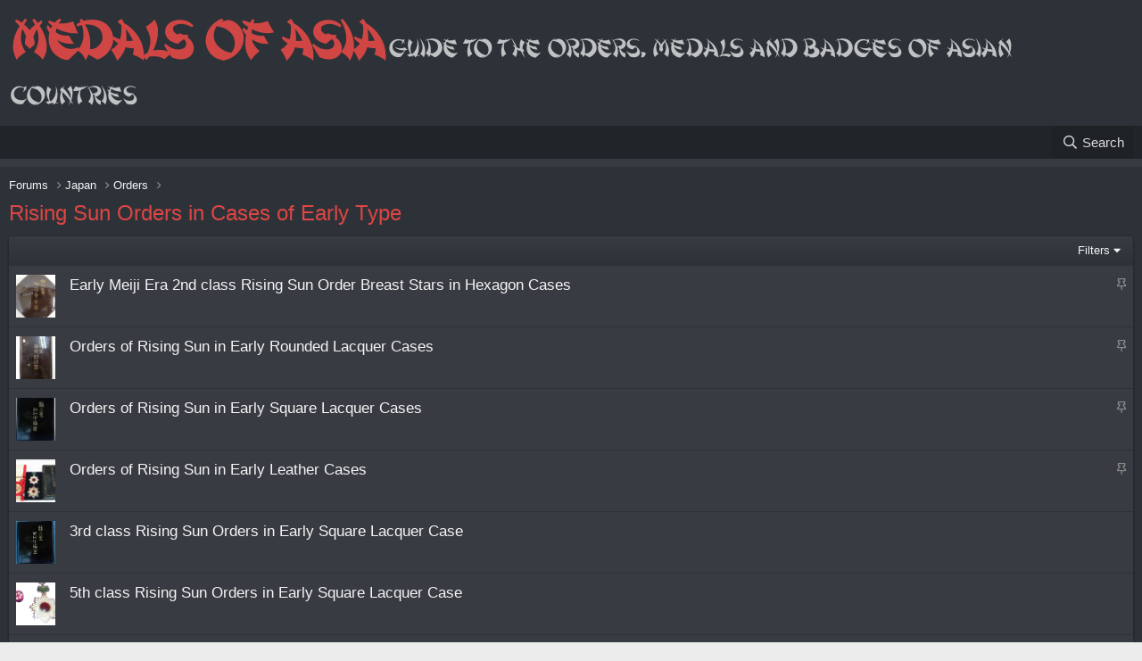

--- FILE ---
content_type: text/html; charset=utf-8
request_url: https://asiamedals.info/forums/rising-sun-orders-in-cases-of-early-type.629/
body_size: 10679
content:
<!DOCTYPE html>
<html id="XF" lang="en-US" dir="LTR"
	data-app="public"
	data-template="forum_view"
	data-container-key="node-629"
	data-content-key=""
	data-logged-in="false"
	data-cookie-prefix="xf_"
	data-csrf="1769764404,61099e7c17a51e988ebf90faf3035ffb"
	class="has-no-js template-forum_view"
	 data-run-jobs="">
<head>
	<meta charset="utf-8" />
	<meta http-equiv="X-UA-Compatible" content="IE=Edge" />
	<meta name="viewport" content="width=device-width, initial-scale=1, viewport-fit=cover">

<script language="javascript">
//document.ondragstart = xenforo;
//document.onselectstart = xenforo;
//document.oncontextmenu = xenforo;
//function xenforo() {return false}
</script>
	
	
	

	<title>Rising Sun Orders in Cases of Early Type | Medals of Asia</title>

	<link rel="manifest" href="/webmanifest.php">
	
		<meta name="theme-color" content="#314052" />
	

	<meta name="apple-mobile-web-app-title" content="Medals of Asia">
	

	
		<link rel="canonical" href="https://asiamedals.info/forums/rising-sun-orders-in-cases-of-early-type.629/" />
	
		<link rel="alternate" type="application/rss+xml" title="RSS feed for Rising Sun Orders in Cases of Early Type" href="/forums/rising-sun-orders-in-cases-of-early-type.629/index.rss" />
	

	
		
	
	
	<meta property="og:site_name" content="Medals of Asia" />


	
	
		
	
	
	<meta property="og:type" content="website" />


	
	
		
	
	
	
		<meta property="og:title" content="Rising Sun Orders in Cases of Early Type" />
		<meta property="twitter:title" content="Rising Sun Orders in Cases of Early Type" />
	


	
	
	
		
	
	
	<meta property="og:url" content="https://asiamedals.info/forums/rising-sun-orders-in-cases-of-early-type.629/" />


	
	

 	
	

	


	<link rel="preload" href="/styles/fonts/fa/fa-regular-400.woff2?_v=5.15.1" as="font" type="font/woff2" crossorigin="anonymous" />


	<link rel="preload" href="/styles/fonts/fa/fa-solid-900.woff2?_v=5.15.1" as="font" type="font/woff2" crossorigin="anonymous" />


<link rel="preload" href="/styles/fonts/fa/fa-brands-400.woff2?_v=5.15.1" as="font" type="font/woff2" crossorigin="anonymous" />

	
	<link rel="stylesheet" href="/css.php?css=public%3Anormalize.css%2Cpublic%3Afa.css%2Cpublic%3Acore.less%2Cpublic%3Aapp.less%2Cpublic%3Asvg_forum_logo.less&amp;s=8&amp;l=1&amp;d=1750641939&amp;k=78951f8d57e533ccb4a2b1b142aae86cc2c626d1" />
	

	<link rel="stylesheet" href="/css.php?css=public%3Astructured_list.less%2Cpublic%3Aextra.less&amp;s=8&amp;l=1&amp;d=1750641939&amp;k=59061567c9202d8035dc3480d7635651656b43da" />

	
		<script src="/js/xf/preamble.min.js?_v=bb2d7f9d"></script>
	
 

	
	
	
	    
	 
	     	
          
        
	 
	     	  	
    

		
                
		
	
		

 
    
         
    
	    
	 
	     
              
         
	 
	       	
    
   
          
   
   	
        
   

    


	
		<link rel="icon" type="image/png" href="https://asiamedals.info/data/assets/logo/favicon-32x32.png" sizes="32x32" />
	
	
	<script async src="https://www.googletagmanager.com/gtag/js?id=G-N6BHC68J94"></script>
	<script>
		window.dataLayer = window.dataLayer || [];
		function gtag(){dataLayer.push(arguments);}
		gtag('js', new Date());
		gtag('config', 'G-N6BHC68J94', {
			// 
			
			
		});
	</script>


	
		
		
		<!-- Yandex.Metrika counter -->
		
			<script type="text/javascript">
				(function(m,e,t,r,i,k,a){m[i]=m[i]||function(){(m[i].a=m[i].a||[]).push(arguments)};
										 m[i].l=1*new Date();k=e.createElement(t),a=e.getElementsByTagName(t)[0],k.async=1,k.src=r,a.parentNode.insertBefore(k,a)})
				(window, document, "script", "https://mc.yandex.ru/metrika/tag.js", "ym");

				ym(82332766, "init", {
					clickmap:true,
					trackLinks:true,
					accurateTrackBounce:true,
					webvisor:true
				});
			</script>
		
		<noscript>
			<div>
				<img src="https://mc.yandex.ru/watch/82332766" style="position:absolute; left:-9999px;" alt="" />
			</div>
		</noscript>
		<!-- /Yandex.Metrika counter -->
	





</head>
<body data-template="forum_view">

<div class="p-pageWrapper" id="top">





<header class="p-header" id="header">
	<div class="p-header-inner">
		<div class="p-header-content">

			
    <div class="p-header-logo p-header-logo--image">
        
            <a href="/">
                <img src="https://img1.liveinternet.ru/images/foto/c/9/apps/2/781/2781845_thumb_rrrsr1.jpg" alt="Medals of Asia"  />
            </a>
        
    </div>

<div class="svg-forum-slogan">
	
</div>

			
		</div>
	</div>
</header>





	<div class="p-navSticky p-navSticky--primary" data-xf-init="sticky-header">
		
	<nav class="p-nav">
		<div class="p-nav-inner">
			<button type="button" class="button--plain p-nav-menuTrigger button" data-xf-click="off-canvas" data-menu=".js-headerOffCanvasMenu" tabindex="0" aria-label="Menu"><span class="button-text">
				<i aria-hidden="true"></i>
			</span></button>

			
    <div class="p-nav-smallLogo">
        
            <a href="/">
                Medals of Asia
            </a>
        
    </div>


			<div class="p-nav-scroller hScroller" data-xf-init="h-scroller" data-auto-scroll=".p-navEl.is-selected">
				<div class="hScroller-scroll">
					<ul class="p-nav-list js-offCanvasNavSource">
					
						<li>
							
	<div class="p-navEl is-selected" >
		

		

		

		
		
	</div>

						</li>
					
					</ul>
				</div>
			</div>

			<div class="p-nav-opposite">
				<div class="p-navgroup p-account p-navgroup--guest">
					
						
						
					
				</div>

				<div class="p-navgroup p-discovery">
					<a href="/whats-new/"
						class="p-navgroup-link p-navgroup-link--iconic p-navgroup-link--whatsnew"
						aria-label="What&#039;s new"
						title="What&#039;s new">
						<i aria-hidden="true"></i>
						<span class="p-navgroup-linkText">What's new</span>
					</a>

					
						<a href="/search/"
							class="p-navgroup-link p-navgroup-link--iconic p-navgroup-link--search"
							data-xf-click="menu"
							data-xf-key="/"
							aria-label="Search"
							aria-expanded="false"
							aria-haspopup="true"
							title="Search">
							<i aria-hidden="true"></i>
							<span class="p-navgroup-linkText">Search</span>
						</a>
						<div class="menu menu--structural menu--wide" data-menu="menu" aria-hidden="true">
							<form action="/search/search" method="post"
								class="menu-content"
								data-xf-init="quick-search">

								<h3 class="menu-header">Search</h3>
								
								<div class="menu-row">
									
										<div class="inputGroup inputGroup--joined">
											<input type="text" class="input" name="keywords" placeholder="Search…" aria-label="Search" data-menu-autofocus="true" />
											
			<select name="constraints" class="js-quickSearch-constraint input" aria-label="Search within">
				<option value="">Everywhere</option>
<option value="{&quot;search_type&quot;:&quot;post&quot;}">Threads</option>
<option value="{&quot;search_type&quot;:&quot;post&quot;,&quot;c&quot;:{&quot;nodes&quot;:[629],&quot;child_nodes&quot;:1}}">This forum</option>

			</select>
		
										</div>
									
								</div>

								
								<div class="menu-row">
									<label class="iconic"><input type="checkbox"  name="c[title_only]" value="1" /><i aria-hidden="true"></i><span class="iconic-label">Search titles only

												
													<span tabindex="0" role="button"
														data-xf-init="tooltip" data-trigger="hover focus click" title="Tags will also be searched">

														<i class="fa--xf far fa-question-circle u-muted u-smaller" aria-hidden="true"></i>
													</span></span></label>

								</div>
								
								<div class="menu-row">
									
								</div>
								<div class="menu-footer">
									<span class="menu-footer-controls">
										<button type="submit" class="button--primary button button--icon button--icon--search"><span class="button-text">Search</span></button>
										
									</span>
								</div>

								<input type="hidden" name="_xfToken" value="1769764404,61099e7c17a51e988ebf90faf3035ffb" />
							</form>
						</div>
					
				</div>
			</div>
		</div>
	</nav>

	</div>
	
	
		<div class="p-sectionLinks p-sectionLinks--empty"></div>
	



<div class="offCanvasMenu offCanvasMenu--nav js-headerOffCanvasMenu" data-menu="menu" aria-hidden="true" data-ocm-builder="navigation">
	<div class="offCanvasMenu-backdrop" data-menu-close="true"></div>
	<div class="offCanvasMenu-content">
		<div class="offCanvasMenu-header">
			Menu
			<a class="offCanvasMenu-closer" data-menu-close="true" role="button" tabindex="0" aria-label="Close"></a>
		</div>
		
			<div class="p-offCanvasRegisterLink">
				<div class="offCanvasMenu-linkHolder">
					<a href="/login/" class="offCanvasMenu-link" data-xf-click="overlay" data-menu-close="true">
						Log in
					</a>
				</div>
				<hr class="offCanvasMenu-separator" />
				
			</div>
		
		<div class="js-offCanvasNavTarget"></div>
		<div class="offCanvasMenu-installBanner js-installPromptContainer" style="display: none;" data-xf-init="install-prompt">
			<div class="offCanvasMenu-installBanner-header">Install the app</div>
			<button type="button" class="js-installPromptButton button"><span class="button-text">Install</span></button>
		</div>
	</div>
</div>

<div class="p-body">
	<div class="p-body-inner">
		<!--XF:EXTRA_OUTPUT-->

		

		

		
		
	
		<ul class="p-breadcrumbs "
			itemscope itemtype="https://schema.org/BreadcrumbList">
		
			

			
			

			
				
				
	<li itemprop="itemListElement" itemscope itemtype="https://schema.org/ListItem">
		<a href="/" itemprop="item">
			<span itemprop="name">Forums</span>
		</a>
		<meta itemprop="position" content="1" />
	</li>

			
			
				
				
	<li itemprop="itemListElement" itemscope itemtype="https://schema.org/ListItem">
		<a href="/#japan.459" itemprop="item">
			<span itemprop="name">Japan</span>
		</a>
		<meta itemprop="position" content="2" />
	</li>

			
				
				
	<li itemprop="itemListElement" itemscope itemtype="https://schema.org/ListItem">
		<a href="/forums/orders.397/" itemprop="item">
			<span itemprop="name">Orders</span>
		</a>
		<meta itemprop="position" content="3" />
	</li>

			
				
				
	<li itemprop="itemListElement" itemscope itemtype="https://schema.org/ListItem">
		<a href="/forums/order-of-the-rising-sun.472/" itemprop="item">
			<span itemprop="name">Order of the Rising Sun</span>
		</a>
		<meta itemprop="position" content="4" />
	</li>

			

		
		</ul>
	

		

		
	<noscript><div class="blockMessage blockMessage--important blockMessage--iconic u-noJsOnly">JavaScript is disabled. For a better experience, please enable JavaScript in your browser before proceeding.</div></noscript>

		
	<div class="blockMessage blockMessage--important blockMessage--iconic js-browserWarning" style="display: none">You are using an out of date browser. It  may not display this or other websites correctly.<br />You should upgrade or use an <a href="https://www.google.com/chrome/" target="_blank" rel="noopener">alternative browser</a>.</div>


		
			<div class="p-body-header">
			
				
					<div class="p-title ">
					
						
							<h1 class="p-title-value">Rising Sun Orders in Cases of Early Type</h1>
						
						
					
					</div>
				

				
			
			</div>
		

		<div class="p-body-main  ">
			
			<div class="p-body-contentCol"></div>
			

			

			<div class="p-body-content">
				
				<div class="p-body-pageContent">







	
	
	






	

	
		
	

















<div class="block " data-xf-init="" data-type="thread" data-href="/inline-mod/">

	<div class="block-outer"></div>

	<div class="block-container">

		
			<div class="block-filterBar">
				<div class="filterBar">
					

					<a class="filterBar-menuTrigger" data-xf-click="menu" role="button" tabindex="0" aria-expanded="false" aria-haspopup="true">Filters</a>
					<div class="menu menu--wide" data-menu="menu" aria-hidden="true"
						data-href="/forums/rising-sun-orders-in-cases-of-early-type.629/filters"
						data-load-target=".js-filterMenuBody">
						<div class="menu-content">
							<h4 class="menu-header">Show only:</h4>
							<div class="js-filterMenuBody">
								<div class="menu-row">Loading…</div>
							</div>
						</div>
					</div>
				</div>
			</div>
		

		

		<div class="block-body">
			
				<div class="structItemContainer">
					

	

	



					
						
							<div class="structItemContainer-group structItemContainer-group--sticky">
								
									

	

	<div class="structItem structItem--thread js-inlineModContainer js-threadListItem-23183" data-author="Medals of Asia">

	
		
	
		<div class="structItem-cell structItem-cell--icon" style="width: 60px">
	
			<div class="structItem-iconContainer">
				<a href="/threads/early-meiji-era-2nd-class-rising-sun-order-breast-stars-in-hexagon-cases.23183/"> 
				
						<img src="/attachments/img_0661-jpg.322953/" style="height: 48px; object-fit: cover;">
				
				</a>
				
				
				
			</div>
</div>

	

	
		<div class="structItem-cell structItem-cell--main" data-xf-init="touch-proxy">
			
				<ul class="structItem-statuses">
				
				
					
					
					
					
					

					
						
							<li>
								<i class="structItem-status structItem-status--sticky" aria-hidden="true" title="Sticky"></i>
								<span class="u-srOnly">Sticky</span>
							</li>
						
					

					
					

					
					
						
							
						
					
				
				
				</ul>
			

			<div class="structItem-title">
				
				
				<a href="/threads/early-meiji-era-2nd-class-rising-sun-order-breast-stars-in-hexagon-cases.23183/" class="" data-tp-primary="on" data-xf-init="preview-tooltip" data-preview-url="/threads/early-meiji-era-2nd-class-rising-sun-order-breast-stars-in-hexagon-cases.23183/preview">Early Meiji Era 2nd class Rising Sun Order Breast Stars in Hexagon Cases</a>
			</div>

			<div class="structItem-minor">
				

				
					<ul class="structItem-parts">
						<li class="structItem-startDate"><a href="/threads/early-meiji-era-2nd-class-rising-sun-order-breast-stars-in-hexagon-cases.23183/" rel="nofollow"></a></li>
						
					</ul>

					
				
			</div>
		</div>
	

	
		

	
	

	
		
	

	</div>

								
									

	

	<div class="structItem structItem--thread js-inlineModContainer js-threadListItem-18959" data-author="Medals of Asia">

	
		
	
		<div class="structItem-cell structItem-cell--icon" style="width: 60px">
	
			<div class="structItem-iconContainer">
				<a href="/threads/orders-of-rising-sun-in-early-rounded-lacquer-cases.18959/"> 
				
						<img src="/attachments/i-img1200x900-1530512581ppfv48257474-jpg.232649/" style="height: 48px; object-fit: cover;">
				
				</a>
				
				
				
			</div>
</div>

	

	
		<div class="structItem-cell structItem-cell--main" data-xf-init="touch-proxy">
			
				<ul class="structItem-statuses">
				
				
					
					
					
					
					

					
						
							<li>
								<i class="structItem-status structItem-status--sticky" aria-hidden="true" title="Sticky"></i>
								<span class="u-srOnly">Sticky</span>
							</li>
						
					

					
					

					
					
						
							
						
					
				
				
				</ul>
			

			<div class="structItem-title">
				
				
				<a href="/threads/orders-of-rising-sun-in-early-rounded-lacquer-cases.18959/" class="" data-tp-primary="on" data-xf-init="preview-tooltip" data-preview-url="/threads/orders-of-rising-sun-in-early-rounded-lacquer-cases.18959/preview">Orders of Rising Sun in Early Rounded Lacquer Cases</a>
			</div>

			<div class="structItem-minor">
				

				
					<ul class="structItem-parts">
						<li class="structItem-startDate"><a href="/threads/orders-of-rising-sun-in-early-rounded-lacquer-cases.18959/" rel="nofollow"></a></li>
						
					</ul>

					
				
			</div>
		</div>
	

	
		

	
	

	
		
	

	</div>

								
									

	

	<div class="structItem structItem--thread js-inlineModContainer js-threadListItem-18185" data-author="Medals of Asia">

	
		
	
		<div class="structItem-cell structItem-cell--icon" style="width: 60px">
	
			<div class="structItem-iconContainer">
				<a href="/threads/orders-of-rising-sun-in-early-square-lacquer-cases.18185/"> 
				
						<img src="/attachments/3rd-class-jpg.409779/" style="height: 48px; object-fit: cover;">
				
				</a>
				
				
				
			</div>
</div>

	

	
		<div class="structItem-cell structItem-cell--main" data-xf-init="touch-proxy">
			
				<ul class="structItem-statuses">
				
				
					
					
					
					
					

					
						
							<li>
								<i class="structItem-status structItem-status--sticky" aria-hidden="true" title="Sticky"></i>
								<span class="u-srOnly">Sticky</span>
							</li>
						
					

					
					

					
					
						
							
						
					
				
				
				</ul>
			

			<div class="structItem-title">
				
				
				<a href="/threads/orders-of-rising-sun-in-early-square-lacquer-cases.18185/" class="" data-tp-primary="on" data-xf-init="preview-tooltip" data-preview-url="/threads/orders-of-rising-sun-in-early-square-lacquer-cases.18185/preview">Orders of Rising Sun in Early Square Lacquer Cases</a>
			</div>

			<div class="structItem-minor">
				

				
					<ul class="structItem-parts">
						<li class="structItem-startDate"><a href="/threads/orders-of-rising-sun-in-early-square-lacquer-cases.18185/" rel="nofollow"></a></li>
						
					</ul>

					
				
			</div>
		</div>
	

	
		

	
	

	
		
	

	</div>

								
									

	

	<div class="structItem structItem--thread js-inlineModContainer js-threadListItem-23105" data-author="Medals of Asia">

	
		
	
		<div class="structItem-cell structItem-cell--icon" style="width: 60px">
	
			<div class="structItem-iconContainer">
				<a href="/threads/orders-of-rising-sun-in-early-leather-cases.23105/"> 
				
						<img src="/attachments/imstars_mobile-img640x480-1510762873ftu4qf9178-jpg.190611/" style="height: 48px; object-fit: cover;">
				
				</a>
				
				
				
			</div>
</div>

	

	
		<div class="structItem-cell structItem-cell--main" data-xf-init="touch-proxy">
			
				<ul class="structItem-statuses">
				
				
					
					
					
					
					

					
						
							<li>
								<i class="structItem-status structItem-status--sticky" aria-hidden="true" title="Sticky"></i>
								<span class="u-srOnly">Sticky</span>
							</li>
						
					

					
					

					
					
						
							
						
					
				
				
				</ul>
			

			<div class="structItem-title">
				
				
				<a href="/threads/orders-of-rising-sun-in-early-leather-cases.23105/" class="" data-tp-primary="on" data-xf-init="preview-tooltip" data-preview-url="/threads/orders-of-rising-sun-in-early-leather-cases.23105/preview">Orders of Rising Sun in Early Leather Cases</a>
			</div>

			<div class="structItem-minor">
				

				
					<ul class="structItem-parts">
						<li class="structItem-startDate"><a href="/threads/orders-of-rising-sun-in-early-leather-cases.23105/" rel="nofollow"></a></li>
						
					</ul>

					
				
			</div>
		</div>
	

	
		

	
	

	
		
	

	</div>

								
							</div>

							
						

						<div class="structItemContainer-group js-threadList">
							
								
									

	

	<div class="structItem structItem--thread js-inlineModContainer js-threadListItem-29626" data-author="Medals of Asia">

	
		
	
		<div class="structItem-cell structItem-cell--icon" style="width: 60px">
	
			<div class="structItem-iconContainer">
				<a href="/threads/3rd-class-rising-sun-orders-in-early-square-lacquer-case.29626/"> 
				
						<img src="/attachments/1-jpg.409774/" style="height: 48px; object-fit: cover;">
				
				</a>
				
				
				
			</div>
</div>

	

	
		<div class="structItem-cell structItem-cell--main" data-xf-init="touch-proxy">
			

			<div class="structItem-title">
				
				
				<a href="/threads/3rd-class-rising-sun-orders-in-early-square-lacquer-case.29626/" class="" data-tp-primary="on" data-xf-init="preview-tooltip" data-preview-url="/threads/3rd-class-rising-sun-orders-in-early-square-lacquer-case.29626/preview">3rd class Rising Sun Orders in Early Square Lacquer Case</a>
			</div>

			<div class="structItem-minor">
				

				
					<ul class="structItem-parts">
						<li class="structItem-startDate"><a href="/threads/3rd-class-rising-sun-orders-in-early-square-lacquer-case.29626/" rel="nofollow"></a></li>
						
					</ul>

					
				
			</div>
		</div>
	

	
		

	
	

	
		
	

	</div>

								
									

	

	<div class="structItem structItem--thread js-inlineModContainer js-threadListItem-29625" data-author="Medals of Asia">

	
		
	
		<div class="structItem-cell structItem-cell--icon" style="width: 60px">
	
			<div class="structItem-iconContainer">
				<a href="/threads/5th-class-rising-sun-orders-in-early-square-lacquer-case.29625/"> 
				
						<img src="/attachments/5th-class-rising-sun-order-in-early-square-lacquer-case-jpg.418979/" style="height: 48px; object-fit: cover;">
				
				</a>
				
				
				
			</div>
</div>

	

	
		<div class="structItem-cell structItem-cell--main" data-xf-init="touch-proxy">
			

			<div class="structItem-title">
				
				
				<a href="/threads/5th-class-rising-sun-orders-in-early-square-lacquer-case.29625/" class="" data-tp-primary="on" data-xf-init="preview-tooltip" data-preview-url="/threads/5th-class-rising-sun-orders-in-early-square-lacquer-case.29625/preview">5th class Rising Sun Orders in Early Square Lacquer Case</a>
			</div>

			<div class="structItem-minor">
				

				
					<ul class="structItem-parts">
						<li class="structItem-startDate"><a href="/threads/5th-class-rising-sun-orders-in-early-square-lacquer-case.29625/" rel="nofollow"></a></li>
						
					</ul>

					
				
			</div>
		</div>
	

	
		

	
	

	
		
	

	</div>

								
									

	

	<div class="structItem structItem--thread js-inlineModContainer js-threadListItem-29624" data-author="Medals of Asia">

	
		
	
		<div class="structItem-cell structItem-cell--icon" style="width: 60px">
	
			<div class="structItem-iconContainer">
				<a href="/threads/7th-class-rising-sun-orders-in-early-square-lacquer-case.29624/"> 
				
						<img src="/attachments/i-img1200x900-1529401425izvkdm1286573-jpg.216197/" style="height: 48px; object-fit: cover;">
				
				</a>
				
				
				
			</div>
</div>

	

	
		<div class="structItem-cell structItem-cell--main" data-xf-init="touch-proxy">
			

			<div class="structItem-title">
				
				
				<a href="/threads/7th-class-rising-sun-orders-in-early-square-lacquer-case.29624/" class="" data-tp-primary="on" data-xf-init="preview-tooltip" data-preview-url="/threads/7th-class-rising-sun-orders-in-early-square-lacquer-case.29624/preview">7th class Rising Sun Orders in Early Square Lacquer Case</a>
			</div>

			<div class="structItem-minor">
				

				
					<ul class="structItem-parts">
						<li class="structItem-startDate"><a href="/threads/7th-class-rising-sun-orders-in-early-square-lacquer-case.29624/" rel="nofollow"></a></li>
						
					</ul>

					
				
			</div>
		</div>
	

	
		

	
	

	
		
	

	</div>

								
									

	

	<div class="structItem structItem--thread js-inlineModContainer js-threadListItem-25744" data-author="Medals of Asia">

	
		
	
		<div class="structItem-cell structItem-cell--icon" style="width: 60px">
	
			<div class="structItem-iconContainer">
				<a href="/threads/8th-class-rising-sun-orders-in-early-square-lacquer-case.25744/"> 
				
						<img src="/attachments/i-img1024x768-1530578804j9qbob311271-jpg.218154/" style="height: 48px; object-fit: cover;">
				
				</a>
				
				
				
			</div>
</div>

	

	
		<div class="structItem-cell structItem-cell--main" data-xf-init="touch-proxy">
			

			<div class="structItem-title">
				
				
				<a href="/threads/8th-class-rising-sun-orders-in-early-square-lacquer-case.25744/" class="" data-tp-primary="on" data-xf-init="preview-tooltip" data-preview-url="/threads/8th-class-rising-sun-orders-in-early-square-lacquer-case.25744/preview">8th class Rising Sun Orders in Early Square Lacquer Case</a>
			</div>

			<div class="structItem-minor">
				

				
					<ul class="structItem-parts">
						<li class="structItem-startDate"><a href="/threads/8th-class-rising-sun-orders-in-early-square-lacquer-case.25744/" rel="nofollow"></a></li>
						
					</ul>

					
				
			</div>
		</div>
	

	
		

	
	

	
		
	

	</div>

								
									

	

	<div class="structItem structItem--thread js-inlineModContainer js-threadListItem-25745" data-author="Medals of Asia">

	
		
	
		<div class="structItem-cell structItem-cell--icon" style="width: 60px">
	
			<div class="structItem-iconContainer">
				<a href="/threads/6th-class-rising-sun-orders-in-early-square-lacquer-case.25745/"> 
				
						<img src="/attachments/3-jpg.238120/" style="height: 48px; object-fit: cover;">
				
				</a>
				
				
				
			</div>
</div>

	

	
		<div class="structItem-cell structItem-cell--main" data-xf-init="touch-proxy">
			

			<div class="structItem-title">
				
				
				<a href="/threads/6th-class-rising-sun-orders-in-early-square-lacquer-case.25745/" class="" data-tp-primary="on" data-xf-init="preview-tooltip" data-preview-url="/threads/6th-class-rising-sun-orders-in-early-square-lacquer-case.25745/preview">6th class Rising Sun Orders in Early Square Lacquer Case</a>
			</div>

			<div class="structItem-minor">
				

				
					<ul class="structItem-parts">
						<li class="structItem-startDate"><a href="/threads/6th-class-rising-sun-orders-in-early-square-lacquer-case.25745/" rel="nofollow"></a></li>
						
					</ul>

					
				
			</div>
		</div>
	

	
		

	
	

	
		
	

	</div>

								
									

	

	<div class="structItem structItem--thread js-inlineModContainer js-threadListItem-23479" data-author="Medals of Asia">

	
		
	
		<div class="structItem-cell structItem-cell--icon" style="width: 60px">
	
			<div class="structItem-iconContainer">
				<a href="/threads/7th-class-rising-sun-order-in-early-square-lacquer-case-from-1878.23479/"> 
				
						<img src="/attachments/1-jpg.328039/" style="height: 48px; object-fit: cover;">
				
				</a>
				
				
				
			</div>
</div>

	

	
		<div class="structItem-cell structItem-cell--main" data-xf-init="touch-proxy">
			

			<div class="structItem-title">
				
				
				<a href="/threads/7th-class-rising-sun-order-in-early-square-lacquer-case-from-1878.23479/" class="" data-tp-primary="on" data-xf-init="preview-tooltip" data-preview-url="/threads/7th-class-rising-sun-order-in-early-square-lacquer-case-from-1878.23479/preview">7th class Rising Sun Order in Early Square Lacquer Case from 1878</a>
			</div>

			<div class="structItem-minor">
				

				
					<ul class="structItem-parts">
						<li class="structItem-startDate"><a href="/threads/7th-class-rising-sun-order-in-early-square-lacquer-case-from-1878.23479/" rel="nofollow"></a></li>
						
					</ul>

					
				
			</div>
		</div>
	

	
		

	
	

	
		
	

	</div>

								
									

	

	<div class="structItem structItem--thread js-inlineModContainer js-threadListItem-23104" data-author="Medals of Asia">

	
		
	
		<div class="structItem-cell structItem-cell--icon" style="width: 60px">
	
			<div class="structItem-iconContainer">
				<a href="/threads/6th-class-rising-sun-order-in-early-square-lacquer-case-from-1882.23104/"> 
				
						<img src="/attachments/1-jpg.321236/" style="height: 48px; object-fit: cover;">
				
				</a>
				
				
				
			</div>
</div>

	

	
		<div class="structItem-cell structItem-cell--main" data-xf-init="touch-proxy">
			

			<div class="structItem-title">
				
				
				<a href="/threads/6th-class-rising-sun-order-in-early-square-lacquer-case-from-1882.23104/" class="" data-tp-primary="on" data-xf-init="preview-tooltip" data-preview-url="/threads/6th-class-rising-sun-order-in-early-square-lacquer-case-from-1882.23104/preview">6th class Rising Sun Order in Early Square Lacquer Case from 1882</a>
			</div>

			<div class="structItem-minor">
				

				
					<ul class="structItem-parts">
						<li class="structItem-startDate"><a href="/threads/6th-class-rising-sun-order-in-early-square-lacquer-case-from-1882.23104/" rel="nofollow"></a></li>
						
					</ul>

					
				
			</div>
		</div>
	

	
		

	
	

	
		
	

	</div>

								
									

	

	<div class="structItem structItem--thread js-inlineModContainer js-threadListItem-18106" data-author="Medals of Asia">

	
		
	
		<div class="structItem-cell structItem-cell--icon" style="width: 60px">
	
			<div class="structItem-iconContainer">
				<a href="/threads/8th-class-rising-sun-order-in-early-square-lacquer-case-from-1879.18106/"> 
				
						<img src="/attachments/11-jpg.213716/" style="height: 48px; object-fit: cover;">
				
				</a>
				
				
				
			</div>
</div>

	

	
		<div class="structItem-cell structItem-cell--main" data-xf-init="touch-proxy">
			

			<div class="structItem-title">
				
				
				<a href="/threads/8th-class-rising-sun-order-in-early-square-lacquer-case-from-1879.18106/" class="" data-tp-primary="on" data-xf-init="preview-tooltip" data-preview-url="/threads/8th-class-rising-sun-order-in-early-square-lacquer-case-from-1879.18106/preview">8th class Rising Sun Order in Early Square Lacquer Case from 1879</a>
			</div>

			<div class="structItem-minor">
				

				
					<ul class="structItem-parts">
						<li class="structItem-startDate"><a href="/threads/8th-class-rising-sun-order-in-early-square-lacquer-case-from-1879.18106/" rel="nofollow"></a></li>
						
					</ul>

					
				
			</div>
		</div>
	

	
		

	
	

	
		
	

	</div>

								
									

	

	<div class="structItem structItem--thread js-inlineModContainer js-threadListItem-18104" data-author="Medals of Asia">

	
		
	
		<div class="structItem-cell structItem-cell--icon" style="width: 60px">
	
			<div class="structItem-iconContainer">
				<a href="/threads/7th-class-rising-sun-order-in-early-square-lacquer-case-from-1879.18104/"> 
				
						<img src="/attachments/picture-8-jpg.213689/" style="height: 48px; object-fit: cover;">
				
				</a>
				
				
				
			</div>
</div>

	

	
		<div class="structItem-cell structItem-cell--main" data-xf-init="touch-proxy">
			

			<div class="structItem-title">
				
				
				<a href="/threads/7th-class-rising-sun-order-in-early-square-lacquer-case-from-1879.18104/" class="" data-tp-primary="on" data-xf-init="preview-tooltip" data-preview-url="/threads/7th-class-rising-sun-order-in-early-square-lacquer-case-from-1879.18104/preview">7th class Rising Sun Order in Early Square Lacquer Case from 1879</a>
			</div>

			<div class="structItem-minor">
				

				
					<ul class="structItem-parts">
						<li class="structItem-startDate"><a href="/threads/7th-class-rising-sun-order-in-early-square-lacquer-case-from-1879.18104/" rel="nofollow"></a></li>
						
					</ul>

					
				
			</div>
		</div>
	

	
		

	
	

	
		
	

	</div>

								
								
							
						</div>
					
				</div>
			
		</div>
	</div>

	<div class="block-outer block-outer--after">
		
		
		
			<div class="block-outer-opposite">
				
					
				
			</div>
		
	</div>
</div>








</div>
				
			</div>

			
		</div>

		
		
	
		<ul class="p-breadcrumbs p-breadcrumbs--bottom"
			itemscope itemtype="https://schema.org/BreadcrumbList">
		
			

			
			

			
				
				
	<li itemprop="itemListElement" itemscope itemtype="https://schema.org/ListItem">
		<a href="/" itemprop="item">
			<span itemprop="name">Forums</span>
		</a>
		<meta itemprop="position" content="1" />
	</li>

			
			
				
				
	<li itemprop="itemListElement" itemscope itemtype="https://schema.org/ListItem">
		<a href="/#japan.459" itemprop="item">
			<span itemprop="name">Japan</span>
		</a>
		<meta itemprop="position" content="2" />
	</li>

			
				
				
	<li itemprop="itemListElement" itemscope itemtype="https://schema.org/ListItem">
		<a href="/forums/orders.397/" itemprop="item">
			<span itemprop="name">Orders</span>
		</a>
		<meta itemprop="position" content="3" />
	</li>

			
				
				
	<li itemprop="itemListElement" itemscope itemtype="https://schema.org/ListItem">
		<a href="/forums/order-of-the-rising-sun.472/" itemprop="item">
			<span itemprop="name">Order of the Rising Sun</span>
		</a>
		<meta itemprop="position" content="4" />
	</li>

			

		
		</ul>
	

		
	</div>
</div>

<footer class="p-footer" id="footer">
	<div class="p-footer-inner">

		<div class="p-footer-row">
			
				<div class="p-footer-row-main">
					<ul class="p-footer-linkList">
					
						
						
							<li><a href="/misc/language" data-xf-click="overlay"
								data-xf-init="tooltip" title="Language chooser" rel="nofollow">
								<i class="fa--xf far fa-globe" aria-hidden="true"></i> English (US)</a></li>
						
					
					</ul>
				</div>
			
			<div class="p-footer-row-opposite">
				<ul class="p-footer-linkList">
					

					
						<li><a href="/help/terms/">Terms and rules</a></li>
					

					
						<li><a href="/help/privacy-policy/">Privacy policy</a></li>
					

					
						<li><a href="/help/">Help</a></li>
					

					

					<li><a href="/forums/-/index.rss" target="_blank" class="p-footer-rssLink" title="RSS"><span aria-hidden="true"><i class="fa--xf far fa-rss" aria-hidden="true"></i><span class="u-srOnly">RSS</span></span></a></li>
				</ul>
			</div>
		</div>

		


		
	</div>
</footer>

</div> <!-- closing p-pageWrapper -->

<div class="u-bottomFixer js-bottomFixTarget">
	
	
</div>


	<div class="u-scrollButtons js-scrollButtons" data-trigger-type="up">
		<a href="#top" class="button--scroll button" data-xf-click="scroll-to"><span class="button-text"><i class="fa--xf far fa-arrow-up" aria-hidden="true"></i><span class="u-srOnly">Top</span></span></a>
		
	</div>



	<script src="/js/vendor/jquery/jquery-3.5.1.min.js?_v=bb2d7f9d"></script>
	<script src="/js/vendor/vendor-compiled.js?_v=bb2d7f9d"></script>
	<script src="/js/xf/core-compiled.js?_v=bb2d7f9d"></script>
	<script>

function preventSelection(element){
  var preventSelection = false;
 
  function addHandler(element, event, handler){
    if (element.attachEvent) 
      element.attachEvent('on' + event, handler);
    else 
      if (element.addEventListener) 
        element.addEventListener(event, handler, false);
  }
  function removeSelection(){
    if (window.getSelection) { window.getSelection().removeAllRanges(); }
    else if (document.selection AND document.selection.clear)
      document.selection.clear();
  }
  function killCtrlA(event){
    var event = event || window.event;
    var sender = event.target || event.srcElement;
 
    if (sender.tagName.match(/INPUT|TEXTAREA/i))
      return;
 
    var key = event.keyCode || event.which;
    if (event.ctrlKey AND key == 'A'.charCodeAt(0))  
    {
      removeSelection();
 
      if (event.preventDefault) 
        event.preventDefault();
      else
        event.returnValue = false;
    }
  }
  addHandler(element, 'mousemove', function(){
    if(preventSelection)
      removeSelection();
  });
  addHandler(element, 'mousedown', function(event){
    var event = event || window.event;
    var sender = event.target || event.srcElement;
    preventSelection = !sender.tagName.match(/INPUT|TEXTAREA/i);
  });
  addHandler(element, 'mouseup', function(){
    if (preventSelection)
      removeSelection();
    preventSelection = false;
  });
  addHandler(element, 'keydown', killCtrlA);
  addHandler(element, 'keyup', killCtrlA);
}
 
preventSelection(document);

</script>
<script>

$(document).bind('copy', function(e){
      alert('Oops!...This function is disabled please contact site staff(s).');
      return false;
    });

</script>
<script>

function preventSelection(element){
  var preventSelection = false;
 
  function addHandler(element, event, handler){
    if (element.attachEvent) 
      element.attachEvent('on' + event, handler);
    else 
      if (element.addEventListener) 
        element.addEventListener(event, handler, false);
  }
  function removeSelection(){
    if (window.getSelection) { window.getSelection().removeAllRanges(); }
    else if (document.selection && document.selection.clear)
      document.selection.clear();
  }
  function killCtrlA(event){
    var event = event || window.event;
    var sender = event.target || event.srcElement;
 
    if (sender.tagName.match(/INPUT|TEXTAREA/i))
      return;
 
    var key = event.keyCode || event.which;
    if (event.ctrlKey && key == 'A'.charCodeAt(0))  
    {
      removeSelection();
 
      if (event.preventDefault) 
        event.preventDefault();
      else
        event.returnValue = false;
    }
  }
  addHandler(element, 'mousemove', function(){
    if(preventSelection)
      removeSelection();
  });
  addHandler(element, 'mousedown', function(event){
    var event = event || window.event;
    var sender = event.target || event.srcElement;
    preventSelection = !sender.tagName.match(/INPUT|TEXTAREA/i);
  });
  addHandler(element, 'mouseup', function(){
    if (preventSelection)
      removeSelection();
    preventSelection = false;
  });
  addHandler(element, 'keydown', killCtrlA);
  addHandler(element, 'keyup', killCtrlA);
}
 
preventSelection(document);

</script>
<script>

$(document).bind('copy', function(e){
      alert('Копирование этого содержания запрещено.');
      return false;
    });

</script>
<script>

function addLink() {
		var body_element = document.getElementsByTagName('body')[0];
		var selection;
		selection = window.getSelection();
		var pagelink = "<br />Kaynak: "+document.location.href+"";
		var copytext = selection + pagelink;
		var newdiv = document.createElement('div');
		newdiv.style.position='absolute';
		newdiv.style.left='-99999px';
		body_element.appendChild(newdiv);
		newdiv.innerHTML = copytext;
		selection.selectAllChildren(newdiv);
		window.setTimeout(function() {
		body_element.removeChild(newdiv);
		},0);
	}
	document.oncopy = addLink;

</script>
<script>

	jQuery.extend(true, XF.config, {
	eas_uploadTraffic: '',
	eas_uploadLimit: '-1024'
	});
	
	jQuery.extend(XF.phrases, {
	eas_js_upload_traffic_x_y: "You use {uploadtraffic} of {uploadlimit}."
	});

</script>

	<script>
		jQuery.extend(true, XF.config, {
			// 
			userId: 0,
			enablePush: false,
			pushAppServerKey: 'BLvJL1ooFtIpHCIZwnja_pWhg71_HzLq821SxvmUXSpxu-nGoh6p0SVKuuPoMzyJmpM9ALLDV0fxXTdodFzP-s0',
			url: {
				fullBase: 'https://asiamedals.info/',
				basePath: '/',
				css: '/css.php?css=__SENTINEL__&s=8&l=1&d=1750641939',
				keepAlive: '/login/keep-alive'
			},
			cookie: {
				path: '/',
				domain: '',
				prefix: 'xf_',
				secure: true
			},
			cacheKey: '4ca38c63934661bd796adce3c9091a99',
			csrf: '1769764404,61099e7c17a51e988ebf90faf3035ffb',
			js: {},
			css: {"public:structured_list.less":true,"public:extra.less":true},
			time: {
				now: 1769764404,
				today: 1769724000,
				todayDow: 5,
				tomorrow: 1769810400,
				yesterday: 1769637600,
				week: 1769205600
			},
			borderSizeFeature: '3px',
			fontAwesomeWeight: 'r',
			enableRtnProtect: true,
			enableFormSubmitSticky: true,
			uploadMaxFilesize: 104857600,
			allowedVideoExtensions: ["m4v","mov","mp4","mp4v","mpeg","mpg","ogv","webm"],
			allowedAudioExtensions: ["mp3","ogg","wav"],
			shortcodeToEmoji: true,
			visitorCounts: {
				conversations_unread: '0',
				alerts_unviewed: '0',
				total_unread: '0',
				title_count: false,
				icon_indicator: false
			},
			jsState: {},
			publicMetadataLogoUrl: '',
			publicPushBadgeUrl: 'https://asiamedals.info/styles/default/xenforo/bell.png'
		});

		jQuery.extend(XF.phrases, {
			// 
			date_x_at_time_y: "{date} at {time}",
			day_x_at_time_y:  "{day} at {time}",
			yesterday_at_x:   "Yesterday at {time}",
			x_minutes_ago:    "{minutes} minutes ago",
			one_minute_ago:   "1 minute ago",
			a_moment_ago:     "A moment ago",
			today_at_x:       "Today at {time}",
			in_a_moment:      "In a moment",
			in_a_minute:      "In a minute",
			in_x_minutes:     "In {minutes} minutes",
			later_today_at_x: "Later today at {time}",
			tomorrow_at_x:    "Tomorrow at {time}",

			day0: "Sunday",
			day1: "Monday",
			day2: "Tuesday",
			day3: "Wednesday",
			day4: "Thursday",
			day5: "Friday",
			day6: "Saturday",

			dayShort0: "Sun",
			dayShort1: "Mon",
			dayShort2: "Tue",
			dayShort3: "Wed",
			dayShort4: "Thu",
			dayShort5: "Fri",
			dayShort6: "Sat",

			month0: "January",
			month1: "February",
			month2: "March",
			month3: "April",
			month4: "May",
			month5: "June",
			month6: "July",
			month7: "August",
			month8: "September",
			month9: "October",
			month10: "November",
			month11: "December",

			active_user_changed_reload_page: "The active user has changed. Reload the page for the latest version.",
			server_did_not_respond_in_time_try_again: "The server did not respond in time. Please try again.",
			oops_we_ran_into_some_problems: "Oops! We ran into some problems.",
			oops_we_ran_into_some_problems_more_details_console: "Oops! We ran into some problems. Please try again later. More error details may be in the browser console.",
			file_too_large_to_upload: "The file is too large to be uploaded.",
			uploaded_file_is_too_large_for_server_to_process: "The uploaded file is too large for the server to process.",
			files_being_uploaded_are_you_sure: "Files are still being uploaded. Are you sure you want to submit this form?",
			attach: "Attach files",
			rich_text_box: "Rich text box",
			close: "Close",
			link_copied_to_clipboard: "Link copied to clipboard.",
			text_copied_to_clipboard: "Text copied to clipboard.",
			loading: "Loading…",

			processing: "Processing",
			'processing...': "Processing…",

			showing_x_of_y_items: "Showing {count} of {total} items",
			showing_all_items: "Showing all items",
			no_items_to_display: "No items to display",

			number_button_up: "Increase",
			number_button_down: "Decrease",

			push_enable_notification_title: "Push notifications enabled successfully at Medals of Asia",
			push_enable_notification_body: "Thank you for enabling push notifications!"
		,
			"svStandardLib_time.day": "{count} day",
			"svStandardLib_time.days": "{count} days",
			"svStandardLib_time.hour": "{count} hour",
			"svStandardLib_time.hours": "{count} hours",
			"svStandardLib_time.minute": "{count} minutes",
			"svStandardLib_time.minutes": "{count} minutes",
			"svStandardLib_time.month": "{count} month",
			"svStandardLib_time.months": "{count} months",
			"svStandardLib_time.second": "{count} second",
			"svStandardLib_time.seconds": "{count} seconds",
			"svStandardLib_time.week": "time.week",
			"svStandardLib_time.weeks": "{count} weeks",
			"svStandardLib_time.year": "{count} year",
			"svStandardLib_time.years": "{count} years"

		});
	</script>

	<form style="display:none" hidden="hidden">
		<input type="text" name="_xfClientLoadTime" value="" id="_xfClientLoadTime" title="_xfClientLoadTime" tabindex="-1" />
	</form>

	


	
	
	  <script type="text/javascript">
		function addLink() {
			var body_element = document.getElementsByTagName('body')[0];
			var selection = window.getSelection();
			//var pagelink = "[url="+document.location.href+"]© [/url]";
			var pagelink = "<br>© Источник: "+document.location.href+"";
			var copytext = selection + pagelink;
			var newdiv = document.createElement('div');
			newdiv.style.position='absolute';
			newdiv.style.left='-99999px';
			body_element.appendChild(newdiv);
			newdiv.innerHTML = copytext;
			selection.selectAllChildren(newdiv);
			window.setTimeout(function() {
			body_element.removeChild(newdiv);
			},0);
		}
		document.oncopy = addLink;
	  </script>
	

	
	  <script type="text/javascript">
		  $(document).on('copy', function(e){
			  alert('Использование материалов разрешается при условии ссылки на Japanese orders, medals, badges, watch fobs. Order and medal variations and types. Hallmarks and makermarks. History of japanese awarding system. History and types of the Order of the Golden Kite, Order of Sacred Treasure, Order of the Chrysanthemum.. Для интернет-изданий обязательной является прямая, открытая для поисковых систем, гиперссылка в первом абзаце на цитируемую статью.');
			  return false;
		  });
	  </script>
	

	
		<script type="text/javascript"> 
		  document.oncontextmenu = test; 
			function test() { 
			  return false 
			} 
		</script> 
	

	
		<script type="text/javascript">
		function preventSelection(element){
		  var preventSelection = false;

		  function addHandler(element, event, handler){
			if (element.attachEvent) 
			  element.attachEvent('on' + event, handler);
			else 
			  if (element.addEventListener) 
				element.addEventListener(event, handler, false);
		  }
		  function removeSelection(){
			if (window.getSelection) { window.getSelection().removeAllRanges(); }
			else if (document.selection && document.selection.clear)
			  document.selection.clear();
		  }
		  function killCtrlA(event){
			var event = event || window.event;
			var sender = event.target || event.srcElement;

			if (sender.tagName.match(/INPUT|TEXTAREA/i))
			  return;

			var key = event.keyCode || event.which;
			if (event.ctrlKey && key == 'A'.charCodeAt(0))  // 'A'.charCodeAt(0) можно заменить на 65
			{
			  removeSelection();

			  if (event.preventDefault) 
				event.preventDefault();
			  else
				event.returnValue = false;
			}
		  }
		  addHandler(element, 'mousemove', function(){
			if(preventSelection)
			  removeSelection();
		  });
		  addHandler(element, 'mousedown', function(event){
			var event = event || window.event;
			var sender = event.target || event.srcElement;
			preventSelection = !sender.tagName.match(/INPUT|TEXTAREA/i);
		  });
		  addHandler(element, 'mouseup', function(){
			if (preventSelection)
			  removeSelection();
			preventSelection = false;
		  });
		  addHandler(element, 'keydown', killCtrlA);
		  addHandler(element, 'keyup', killCtrlA);
		}

		preventSelection(document);
		</script>
	

	
	  <script type="text/javascript">
		$(document).on('copy', function(e){
		  return false;
		});
	  </script>
	







</body>
</html>











--- FILE ---
content_type: text/css; charset=utf-8
request_url: https://asiamedals.info/css.php?css=public%3Astructured_list.less%2Cpublic%3Aextra.less&s=8&l=1&d=1750641939&k=59061567c9202d8035dc3480d7635651656b43da
body_size: 5698
content:
@charset "UTF-8";

/********* public:structured_list.less ********/
.structItemContainer{border-collapse:collapse;list-style:none;margin:0;padding:0;width:100%}.structItemContainer>.structItem:first-child,.structItemContainer>.structItemContainer-group:first-child>.structItem:first-child{border-top:none}.structItem{display:table;table-layout:fixed;border-collapse:collapse;border-top:1px solid #e7e7e7;list-style:none;margin:0;padding:0;width:100%}.structItem.is-highlighted,.structItem.is-moderated{background:#edf6fd}.structItem.is-deleted{opacity:.7}.structItem.is-deleted .structItem-title>*{text-decoration:line-through}.structItem.is-mod-selected{background:#fff8ee;opacity:1}.structItem-cell{display:table-cell;vertical-align:top;padding:10px 8px}.structItem--middle .structItem-cell{vertical-align:middle}.structItem-cell.structItem-cell--vote{width:56px}.structItem-cell.structItem-cell--icon{width:52px;position:relative}.structItem-cell.structItem-cell--icon.structItem-cell--iconExpanded{width:64px}.structItem-cell.structItem-cell--icon.structItem-cell--iconEnd{width:40px;padding-left:4px}.structItem-cell.structItem-cell--icon.structItem-cell--iconEnd .structItem-iconContainer{padding-top:6px}.structItem-cell.structItem-cell--icon.structItem-cell--iconFixedSmall{width:76px}.structItem-cell.structItem-cell--icon.structItem-cell--iconFixedSmallest{width:40px}.structItem-cell.structItem-cell--icon .solutionIcon{padding-left:0;padding-right:0}.structItem-cell.structItem-cell--meta{width:135px}.structItem-cell.structItem-cell--latest{width:190px;text-align:right}.structItem-iconContainer{position:relative}.structItem-iconContainer img{display:block;width:100%}.structItem-iconContainer .avatar{width:36px;height:36px;font-size:22px}.structItem-iconContainer .avatar.avatar--xxs{width:24px;height:24px;font-size:14px}.structItem-iconContainer .structItem-secondaryIcon{position:absolute;right:-5px;bottom:-5px;width:20px;height:20px;font-size:12px}.structItem-cell--iconExpanded .structItem-iconContainer .avatar{width:48px;height:48px;font-size:29px}.structItem-cell--iconExpanded .structItem-iconContainer .structItem-secondaryIcon{width:22px;height:22px;font-size:13px}.structItem-title{font-size:17px;font-weight:400;margin:0;padding:0}.structItem-title .label{font-weight:400}.is-unread .structItem-title{font-weight:700}.structItem-minor{font-size:12px;color:#8c8c8c}.structItem-minor a{color:inherit;text-decoration:none}.structItem-minor a:hover{text-decoration:underline}.structItem-parts{list-style:none;margin:0;padding:0;display:inline}.structItem-parts>li{display:inline;margin:0;padding:0}.structItem-parts>li:nth-child(even){color:#505050}.structItem-parts>li:before{content:"\00B7\20"}.structItem-parts>li:first-child:before{content:"";display:none}.structItem-pageJump{margin-left:8px;font-size:11px}.structItem-pageJump a{color:#505050;background:#f5f5f5;border:1px solid #d8d8d8;text-decoration:none;border-radius:2px;padding:0 3px;opacity:.5;-webkit-transition: all .25s ease;transition: all .25s ease}.structItem:hover .structItem-pageJump a,.has-touchevents .structItem-pageJump a{opacity:1}.structItem-pageJump a:hover{text-decoration:none;background:#fefefe}.structItem-statuses,.structItem-extraInfo{list-style:none;margin:0;padding:0;float:right}.structItem-statuses>li,.structItem-extraInfo>li{float:left;margin-left:8px}.structItem-statuses input[type=checkbox],.structItem-extraInfo input[type=checkbox]{vertical-align:-2px}.structItem-statuses .reactionSummary{vertical-align:-2px}.structItem-extraInfo .reactionSummary{vertical-align:middle}.structItem-status::before{font-family:'Font Awesome 5 Pro';font-size:inherit;font-style:normal;font-weight:400;text-rendering:auto;-webkit-font-smoothing:antialiased;-moz-osx-font-smoothing:grayscale;display:inline-block;font-size:90%;color:#8c8c8c}.structItem-status--deleted::before{content:"\f2ed";width:.875em;display:inline-block;text-align:center}.structItem-status--locked::before{content:"\f023";width:.875em;display:inline-block;text-align:center}.structItem-status--moderated::before{content:"\f132";width:1em;display:inline-block;text-align:center;color:#f2930d}.structItem-status--redirect::before{content:"\f08e";width:1em;display:inline-block;text-align:center}.structItem-status--starred::before{content:"\f005";width:1.125em;display:inline-block;text-align:center;color:#f9c479}.structItem-status--sticky::before{content:"\f08d";width:.75em;display:inline-block;text-align:center}.structItem-status--watched::before{content:"\f0f3";width:.875em;display:inline-block;text-align:center}.structItem-status--solved::before{content:"\f058";width:1em;display:inline-block;text-align:center;color:#63b265}.structItem-status--attention::before{content:"\f0a1";width:1.125em;display:inline-block;text-align:center;color:#f2930d}.structItem-status--upvoted::before{content:"\f164";width:1em;display:inline-block;text-align:center}.structItem-status--downvoted::before{content:"\f165";width:1em;display:inline-block;text-align:center}.structItem.structItem--note{color:#fefefe;background:#edf6fd;color:#b15757}.structItem.structItem--note .structItem-cell{padding-top:5px;padding-bottom:5px;font-size:12px;text-align:center}@media (max-width:900px){.structItem-cell{vertical-align:top}.structItem-cell.structItem-cell--meta{width:115px;font-size:12px}.structItem-cell.structItem-cell--latest{width:140px;font-size:12px}}@media (max-width:650px){.structItem-cell+.structItem-cell.structItem-cell--icon{padding-left:0;width:44px}.structItem-cell.structItem-cell--main,.structItem-cell.structItem-cell--newThread{display:block;padding-bottom:.2em}.structItem-cell+.structItem-cell.structItem-cell--main,.structItem-cell+.structItem-cell.structItem-cell--newThread{padding-left:0}.structItem-cell.structItem-cell--meta{display:block;width:auto;float:left;padding-top:0;padding-left:0;padding-right:0;color:#8c8c8c}.structItem-cell.structItem-cell--meta .structItem-minor{display:none}.structItem-cell.structItem-cell--meta .pairs>dt,.structItem-cell.structItem-cell--meta .pairs>dd{display:inline;float:none;margin:0}.structItem-cell.structItem-cell--latest{display:block;width:auto;float:left;padding-top:0;padding-left:0}.structItem-cell.structItem-cell--latest:before{content:"\00A0\00B7\20";color:#8c8c8c}.structItem-cell.structItem-cell--latest a{color:#8c8c8c}.structItem-cell.structItem-cell--latest .structItem-minor{display:none}.structItem-cell.structItem-cell--iconEnd{display:none}.structItem-pageJump,.structItem-extraInfoMinor{display:none}.is-unread .structItem-latestDate{font-weight:400}}@media (max-width:480px){.structItem-parts .structItem-startDate{display:none}.structItem.structItem--quickCreate .structItem-cell--icon,.structItem.structItem--quickCreate .structItem-cell--vote{display:none}.structItem.structItem--quickCreate .structItem-cell--newThread{padding-left:8px;padding-bottom:8px}}

/********* public:extra.less ********/
.menu-linkRow.menu-linkRow--alt{color:#f5f5f5;background:#25272b}.overlay-title{display:none;margin:0;font-weight:400;font-size:24px;color:#f5f5f5;background:#25272b;border-bottom:1px solid #1d2125;padding-top:6px;padding-right:10px;padding-bottom:6px;padding-left:10px;background:linear-gradient(0deg, #1d2125, #25272b)}.p-footer{font-size:13px;color:#edf6fd;background:#212428}.input{font-size:15px;color:#141414;background:#8e9194;border-width:1px;border-style:solid;border-top-color:#212428;border-right-color:#212428;border-bottom-color:#212428;border-left-color:#212428;border-radius:4px;padding:6px;display:block;width:100%;line-height:1.4;text-align:left;word-wrap:break-word;-webkit-appearance:none;-moz-appearance:none;appearance:none;-webkit-transition:all .25s ease;transition:all .25s ease}.node-icon i:before{font:normal normal normal 30px/1.5 Material Design Icons;text-shadow:none}.node--unread .node-icon i:before{content:"\f1a4";color:#b1574e}.node--read .node-icon i:before{content:"\f1a3"}.subNodeicon i:before{font:normal normal normal 30px/1.5 Material Design Icons;text-shadow:none}.subNodeLink--unread .node-icon i:before{content:"\f1a4";color:#b1574e}.subNodeLink--read .node-icon i:before{content:"\f1a3"}.menu-row.menu-row--alt{color:#e9e2ee;background:#383c42}.menu-header{padding:6px 15px;margin:0;font-weight:400;text-decoration:none;font-size:17px;color:#b15757;background:#edf6fd;border-bottom:1px solid #383c42;background:linear-gradient(0deg, #2d3238, #383c42)}.input{font-size:15px;color:#141414;background:#f6f1f1;border-width:1px;border-style:solid;border-top-color:#212428;border-right-color:#212428;border-bottom-color:#212428;border-left-color:#212428;border-radius:4px;padding:6px;display:block;width:100%;line-height:1.4;text-align:left;word-wrap:break-word;-webkit-appearance:none;-moz-appearance:none;appearance:none;-webkit-transition:all .25s ease;transition:all .25s ease}.first-statistics-block .tab-list a.refresh-button{float:right;color:#a54644}.menu-linkRow.is-selected,.menu-linkRow:hover,.menu-linkRow:focus{color:#dbdbdb;text-decoration:none;background:#2d3238;border-left-color:#b1574e}.menu-footer{padding:6px 15px;font-size:12px;color:#505050;background:#f5f5f5;border-top:1px solid #383c42;background:linear-gradient(180deg, #2d3238, #383c42)}.menu-row.menu-row--highlighted{color:#dde2ee;background:#383c42}.menu-linkRow{display:block;padding:6px 15px 6px 12px;border-left:3px solid transparent;color:#edf6fd;text-decoration:none}.menu-content{margin:0;padding:0;list-style:none;text-align:left;font-size:13px;color:#f9f9f9;background:#383c42;border-radius:3px;border-top:3px solid #b1574a}.change-tab-statistic.selected{color:#a54644;margin-right:10px;border-bottom:3px solid #a54644;padding-bottom:5px}.change-tab-statistic{color:#e4d3c5eb}.change-tab-statistic.selected:hover{color:#a54644}.change-tab-statistic:hover{text-decoration:none;color:#e4d3c5eb}.message-avatar-wrapper .avatar.avatar--l{width:150px;height:150px;line-height:1.3}.node .node-subNodeFlatList li{float:left;margin:2px 0 2px 2%;width:45%}.message-cell.message-cell--user,.message-cell.message-cell--action{position:relative;background:#f5f5f5;border-right:1px solid #d8d8d8;min-width:0}.message-cell.message-cell--user{flex:0 0 170px}.message-cell{display:block;vertical-align:top;padding:10px}.block-container{color:#ffffff;background:#383c42;border-width:0;border-style:solid;border-top-color:rgba(255,255,255,0.12);border-right-color:rgba(255,255,255,0.12);border-bottom-color:rgba(255,255,255,0.12);border-left-color:rgba(255,255,255,0.12);border-radius:3px;-webkit-transition:all .25s ease;transition:all .25s ease;-webkit-transition-property:border margin;transition-property:border margin;box-shadow:0 0 2px 0 rgba(0,0,0,0.14),0 2px 2px 0 rgba(0,0,0,0.12),0 1px 3px 0 rgba(0,0,0,0.2)}a:hover{color:#ffffff}a{color:#f5f5f5;text-decoration:none}.block-header{font-weight:bold;font-size:17px;text-align:center}.block-header{padding:6px 10px;margin:0;text-decoration:none;color:#b1574e;background:#edf6fd;border-bottom:1px solid #383c42;background:linear-gradient(0deg, #2d3238, #383c42)}.block[data-widget-id] .block-minorHeader,.p-body-sideNav .block-minorHeader,.block[data-widget-id] .block-header,.p-body-sideNav .block-header{display:flex;align-items:center;border-bottom:1px solid rgba(255,255,255,0.12);line-height:2}.first-statistics-block{background:#2d3238;border-style:none}.node+.node{border-top:1px solid #2d3238}.first-statistics-block .content .item{border-bottom:1px solid #383c42;padding:3px;padding-right:7px}.first-statistics-block .content .item.is-unread .title:before{color:#FF0000;content:"\f101"}.button.button--cta:not(.button--splitTrigger):hover,a.button.button--cta:not(.button--splitTrigger):hover,.button.button--cta.button--splitTrigger>.button-text:hover,a.button.button--cta.button--splitTrigger>.button-text:hover,.button.button--cta.button--splitTrigger>.button-menu:hover,a.button.button--cta.button--splitTrigger>.button-menu:hover,.button.button--cta:not(.button--splitTrigger):focus,a.button.button--cta:not(.button--splitTrigger):focus,.button.button--cta.button--splitTrigger>.button-text:focus,a.button.button--cta.button--splitTrigger>.button-text:focus,.button.button--cta.button--splitTrigger>.button-menu:focus,a.button.button--cta.button--splitTrigger>.button-menu:focus,.button.button--cta:not(.button--splitTrigger):active,a.button.button--cta:not(.button--splitTrigger):active,.button.button--cta.button--splitTrigger>.button-text:active,a.button.button--cta.button--splitTrigger>.button-text:active,.button.button--cta.button--splitTrigger>.button-menu:active,a.button.button--cta.button--splitTrigger>.button-menu:active{background-color:#a54644}.button.button--cta,a.button.button--cta{color:#fff;background:#a54644;border-color:#383c42 #383c42 #383c42 #383c42}.block--messages .message,.block--messages .block-row{color:#e9e2ee;background:#383c42;border-width:1px;border-style:solid;border-top-color:#383c42;border-right-color:#383c42;border-bottom-color:#383c42;border-left-color:#383c42;border-radius:4px}.bbCodeBlock{margin:.75em 0;background:#2d3238;border:1px solid #2d3238;border-left:3px solid #b15757}.message .message-body a{color:#b15757}.message-attribution{color:#e2e2e2a1;font-size:12px;padding-bottom:3px;border-bottom:1px solid #2d3238}.fr-box.fr-basic .fr-element{color:#f5f5f5;padding:10px;-webkit-box-sizing:border-box;-moz-box-sizing:border-box;box-sizing:border-box;overflow-x:auto;min-height:40px;background:#2d3238}html{color:#dd4644;margin:0;padding:0;word-wrap:break-word}.fr-toolbar{color:#fefefe;background:#2d3238;position:relative;z-index:4;font-family:'Segoe UI','Helvetica Neue',Helvetica,Roboto,Oxygen,Ubuntu,Cantarell,'Fira Sans','Droid Sans',sans-serif;-webkit-box-sizing:border-box;-moz-box-sizing:border-box;box-sizing:border-box;user-select:none;-o-user-select:none;-moz-user-select:none;-khtml-user-select:none;-webkit-user-select:none;-ms-user-select:none;padding:0 1px;border-radius:2px;-moz-border-radius:2px;-webkit-border-radius:2px;-moz-background-clip:padding;-webkit-background-clip:padding-box;background-clip:padding-box;-webkit-box-shadow:none;-moz-box-shadow:none;box-shadow:none;text-align:left;border:1px solid #383c42;border-top:3px solid #b15757;text-rendering:optimizelegibility;-webkit-font-smoothing:antialiased;-moz-osx-font-smoothing:grayscale;line-height:1.2}.p-staffBar{font-size:13px;color:rgba(255,255,255,0.7);background:#212428;border-bottom:1px solid #383c42}.p-header{color:rgba(255,255,255,0.7);background:#2d3238}.fr-toolbar .fr-command.fr-btn,.fr-popup .fr-command.fr-btn{background:transparent;color:#e9e2d3d1;-moz-outline:0;outline:0;border:0;line-height:1;cursor:pointer;text-align:left;margin:0px 1px;-webkit-transition:background .25s ease 0s;-moz-transition:background .25s ease 0s;-ms-transition:background .25s ease 0s;-o-transition:background .25s ease 0s;border-radius:0;-moz-border-radius:0;-webkit-border-radius:0;-moz-background-clip:padding;-webkit-background-clip:padding-box;background-clip:padding-box;z-index:2;position:relative;-webkit-box-sizing:border-box;-moz-box-sizing:border-box;box-sizing:border-box;text-decoration:none;user-select:none;-o-user-select:none;-moz-user-select:none;-khtml-user-select:none;-webkit-user-select:none;-ms-user-select:none;float:left;padding:0;width:32px;height:32px}.message-userArrow:after{position:absolute;top:-10px;right:-10px;content:"";border:10px solid #2d3238;border-left-width:0;border-right-color:#383c42}.fr-separator{background:#383c42;display:block;vertical-align:top;float:left}.message-cell.message-cell--user,.message-cell.message-cell--action{position:relative;background:#2d3238;border-right:1px solid #212428;min-width:0}.tabs--standalone{padding:0;margin-bottom:20px;font-weight:400;border-width:1px;border-style:solid;border-top-color:#212428;border-right-color:#212428;border-bottom-color:#212428;border-left-color:#212428;font-size:15px;color:#e9e2ee;background:#212428;font-size:0}.p-breadcrumbs>li:last-child{margin-right:0;display:none}.block-footer{padding:6px 10px;font-size:12px;color:#f1f1f18f;border-top:1px solid #2d3238;background:linear-gradient(180deg, #3d4148, #3d4148)}.node-body:hover{background:#2d3238}.p-sectionLinks{font-size:13px;color:#dbdbdb;background:#383c42;border-bottom:1px solid #2d3238}.p-nav{color:#d9dbde;background:#212428}.p-nav-list .p-navEl.is-selected .p-navEl-link:hover{background:none;text-decoration:none;color:#b14940}.p-nav-list .p-navEl.is-selected{color:#e9e2ee;font-weight:700;background:#383c42;border-top-left-radius:2px;border-top-right-radius:2px}::-webkit-scrollbar{width:10px;height:10px}::-webkit-scrollbar-button{width:0px;height:0px}::-webkit-scrollbar-thumb{background:#a54644;border:0px none #fff;border-radius:1px}::-webkit-scrollbar-thumb:hover{background:#a54644}::-webkit-scrollbar-thumb:active{background:#a54644}::-webkit-scrollbar-track{border:0px none #a54644;border-radius:0px}::-webkit-scrollbar-track:hover{background:#2d3238}::-webkit-scrollbar-track:active{background:#2d3238}::-webkit-scrollbar-corner{background:transparent}.block-filterBar{padding:6px 10px;font-size:13px;color:#253242;background:#383c42;border-bottom:1px solid #2d3238;background:linear-gradient(0deg, #2d3238, #383c42)}.button.button--link,a.button.button--link{background:#212428;color:#f6fafd;border-color:#383c42 #383c42 #383c42 #383c42}a:hover{color:#b1574e}.fa-user:before{content:"\f007";display:inline-block;width:.72em;color:#d2c39d}.actionBar-set.actionBar-set--internal{float:none;margin-left:-3px}.message-actionBar .actionBar-set{margin-top:10px;font-size:13px;background:#2d3238}.button.button--link:hover,a.button.button--link:hover,.button.button--link:active,a.button.button--link:active,.button.button--link:focus,a.button.button--link:focus{text-decoration:none;background:#383c42}.inlineModBar{color:rgba(255,255,255,0.7);background:#212428;border-bottom:1px solid #1e2732;padding-top:3px;padding-bottom:3px;display:none;opacity:0;-webkit-transition:all .25s ease;transition:all .25s ease;-webkit-transition-property:all,-xf-opacity;transition-property:all,-xf-opacity;overflow-y:hidden;height:0;-webkit-transition-property:all,-xf-height;transition-property:all,-xf-height}.memberHeader-main{background:#383c42;border-bottom:1px solid #2d3238}.memberHeader-separator{margin:10px 0;border:none;border-top:1px solid #2d3238}.button.button--link:hover,a.button.button--link:hover,.button.button--link:active,a.button.button--link:active,.button.button--link:focus,a.button.button--link:focus{text-decoration:none;background:#2d3238}.block-tabHeader{padding:0;margin:0;font-weight:400;font-size:15px;color:rgba(255,255,255,0.7);background:#2d3238;border-bottom:1px solid #d8d8d8;font-size:0}.block-tabHeader .tabs-tab.is-active{background:none;color:#edf6fd;border-color:#a54644}.block-row.block-row--separated+.block-row{border-top:1px solid #2d3238}.block-row.block-row--alt{color:#b1574e;background:#383c42}.blockLink:hover{background:#2d3238;text-decoration:inherit}.blockLink.is-selected{font-weight:500;background:#2d3238;border-left:3px solid #b15757;padding-left:7px}.block-body+.block-minorHeader{border-top:1px solid #8e9194 7d}.formRow>dt{border-right:1px solid transparent;background:#383c42;border-color:#2d3238;text-align:right;width:33%;padding:15px 10px 15px 10px}.formSubmitRow-bar{position:absolute;top:0;right:0;bottom:0;left:0;background:#383c42;border-top:1px solid #2d3238}.block-formSectionHeader{padding:6px 10px;margin:0;font-weight:400;text-decoration:none;font-size:17px;color:#b15757;border-top:1px solid #2d3238;border-bottom:1px solid #2d3238}.formRow>dt,.formRow>dd{display:table-cell;vertical-align:top;margin:0;border-top:1px solid #2d3238}.formRow>dt,.formRow>dd{display:table-cell;vertical-align:top;margin:0;border-top:1px solid #2d3238;border-bottom:1px solid #2d3238}.tooltip--member .tooltip-content{color:#fefefe;background:#383c42;padding:0;text-align:left;border:1px solid #2d3238;box-shadow:0 5px 10px 0 rgba(0,0,0,0.35)}.memberTooltip-header{display:table;table-layout:fixed;width:100%;padding:6px;background:#383c42;border-bottom:1px solid #2d3238}.memberTooltip-separator{margin:-1px 6px 0;border:none;border-top:1px solid #2d3238}.pageNav-jump{display:inline-block;background:linear-gradient(0deg, #2d3238, #383c42);color:#f7fafd;border-width:1px;border-style:solid;border-top-color:#383c42;border-right-color:#383c42;border-bottom-color:#383c42;border-left-color:#383c42;font-size:13px;white-space:nowrap;border-radius:2px;padding:5px 8px}.pageNav-jump:hover,.pageNav-jump:active{background:#dfeffb;text-decoration:none}.pageNav-jump:hover,.pageNav-jump:active{background:#2d3238;text-decoration:none}.pageNav-page.pageNav-page--current{background:#212428;color:#ffffff;border:1px solid #383c42;cursor:pointer}.pageNav-page{display:table-cell;background:linear-gradient(0deg, #2d3238, #383c42);color:#dfdfdf;border-width:1px;border-style:solid;border-top-color:#383c42;border-right-color:#383c42;border-bottom-color:#383c42;border-left-color:#383c42;font-size:13px;white-space:nowrap}.structItem{display:table;table-layout:fixed;border-collapse:collapse;border-top:1px solid #2d3238;list-style:none;margin:0;padding:0;width:100%}.pageNav-page:not(:first-child){border-left-color:#383c42}.pageNav-page:hover,.pageNav-page:active{background:#212428;text-decoration:none}.pageNav-page :hover{background:linear-gradient(0deg, #2d3238, #383c42);color:#dfdfdf;border-top-color:#383c42;border-right-color:#383c42;border-bottom-color:#383c42;border-left-color:#383c42}.p-header-logo.p-header-logo--image img{display:none}.p-header-logo.p-header-logo--image a:before{content:"Medals of Asia";font-weight:bold;color:#cf4644;font-family:'Shanghai';font-size:4em}.p-header-logo.p-header-logo--image a:after{content:"Guide to the orders, medals and badges of Asian countries";position:relative;font-family:'Shanghai';font-size:2em;top:-2px}@font-face{font-family:"Shanghai";src:url("../fonts/shanghai/shanghai.eot");src:url("../fonts/shanghai/shanghai.eot?#iefix") format("embedded-opentype"),url("../fonts/shanghai/shanghai.otf") format("opentype"),url("../fonts/shanghai/shanghai.svg") format("svg"),url("../fonts/shanghai/shanghai.ttf") format("truetype"),url("../fonts/shanghai/shanghai.woff") format("woff"),url("../fonts/shanghai/shanghai.woff2") format("woff2");font-weight:normal;font-style:normal}.fr-toolbar.fr-top{color:#141414}.fr-toolbar .fr-command.fr-btn{color:#141414}.fr-box.fr-basic.is-focused .fr-element{color:white}@font-face{font-family:"Shanghai";src:url("../fonts/shanghai/shanghai.eot");src:url("../fonts/shanghai/shanghai.eot?#iefix") format("embedded-opentype"),url("../fonts/shanghai/shanghai.otf") format("opentype"),url("../fonts/shanghai/shanghai.svg") format("svg"),url("../fonts/shanghai/shanghai.ttf") format("truetype"),url("../fonts/shanghai/shanghai.woff") format("woff"),url("../fonts/shanghai/shanghai.woff2") format("woff2");font-weight:normal;font-style:normal}